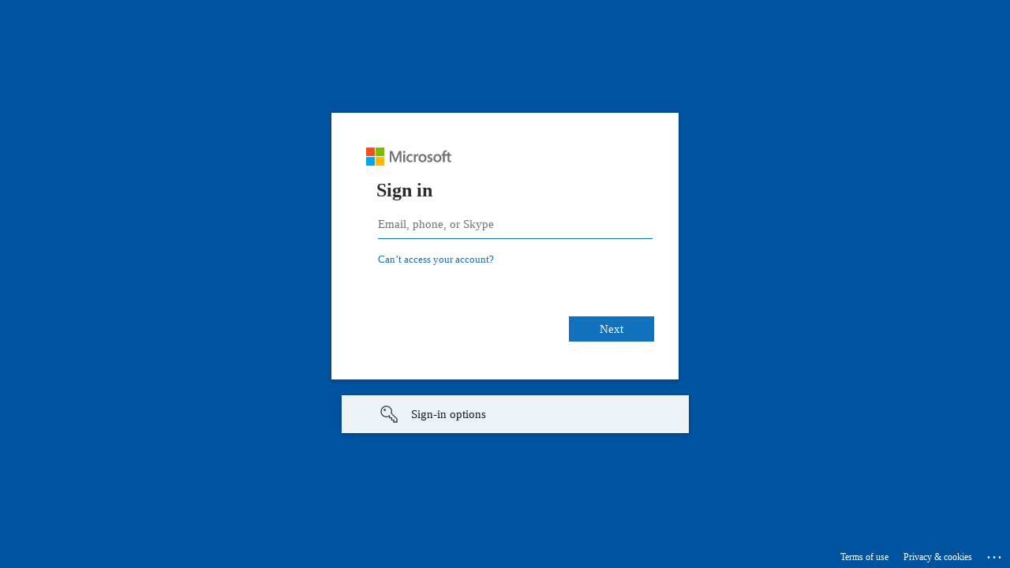

--- FILE ---
content_type: text/html; charset=utf-8
request_url: https://login.microsoftonline.com/57f7854c-684d-4b51-9a71-529dbc13745a/saml2?SAMLRequest=jZJLT8MwEIT%2FSuR7ksbYTWM1lUp7oBKPihYOXJDjbKglxy5eh8e%2FJ2lBlEvF2eNvdmZ3irI1ezHvws7ew2sHGKKP1lgUh4eSdN4KJ1GjsLIFFEGJzfzmWtBkJPbeBaecIdEcEXzQzi6cxa4FvwH%2FphU83F%2BXZBfCHkWaIqjOA01kcK1WBqS32r4kyrXpZqeryhkIuwTRpYMDTdd3my2Jlv1I2soB%2Fosy7kXbpKd4h64Jzhpt4UDieZNPOFPxeMLqmFU8iwuZZzGnRV2p7CJnXKZDNkqi1bIkz7QYgwLWjCc5LUDKrMpHMuc1Z9DUjDa9DLGDlcUgbSgJHdGLeMRjWmxpJjImOHsi0fq7iktt6z7U%2Bd6qowjF1Xa7jo8xH8HjIWIvILPpMKE4GPuTfZzHyp8lkNk%2FKh96xr72aXridTTei9sevlqundHqM5ob494XHmSAkmQknR2%2F%2FL2a2Rc%3D&RelayState=cookie%3A1685394894_716c&sso_reload=true
body_size: 14725
content:


<!-- Copyright (C) Microsoft Corporation. All rights reserved. -->
<!DOCTYPE html>
<html dir="ltr" class="" lang="en">
<head>
    <title>Sign in to your account</title>
    <meta http-equiv="Content-Type" content="text/html; charset=UTF-8">
    <meta http-equiv="X-UA-Compatible" content="IE=edge">
    <meta name="viewport" content="width=device-width, initial-scale=1.0, maximum-scale=2.0, user-scalable=yes">
    <meta http-equiv="Pragma" content="no-cache">
    <meta http-equiv="Expires" content="-1">
    <link rel="preconnect" href="https://aadcdn.msauth.net" crossorigin>
<meta http-equiv="x-dns-prefetch-control" content="on">
<link rel="dns-prefetch" href="//aadcdn.msauth.net">
<link rel="dns-prefetch" href="//aadcdn.msftauth.net">

    <meta name="PageID" content="ConvergedSignIn" />
    <meta name="SiteID" content="" />
    <meta name="ReqLC" content="1033" />
    <meta name="LocLC" content="en-US" />


        <meta name="format-detection" content="telephone=no" />

    <noscript>
        <meta http-equiv="Refresh" content="0; URL=https://login.microsoftonline.com/jsdisabled" />
    </noscript>

    
    
<meta name="robots" content="none" />

<script type="text/javascript" nonce='Z02kEDV6kJ_iSXYMkEx8hw'>//<![CDATA[
$Config={"fShowPersistentCookiesWarning":false,"urlMsaSignUp":"https://login.live.com/oauth20_authorize.srf?scope=openid+profile+email+offline_access\u0026response_type=code\u0026client_id=51483342-085c-4d86-bf88-cf50c7252078\u0026response_mode=form_post\u0026redirect_uri=https%3a%2f%2flogin.microsoftonline.com%2fcommon%2ffederation%2foauth2msa\u0026state=[base64]\u0026estsfed=1\u0026uaid=87f87045441e4a989a4c2702746b3250\u0026signup=1\u0026lw=1\u0026fl=easi2\u0026fci=https%3a%2f%2fsecure2.atomiclearning.com%2fsso%2fshib","urlMsaLogout":"https://login.live.com/logout.srf?iframed_by=https%3a%2f%2flogin.microsoftonline.com","urlOtherIdpForget":"https://login.live.com/forgetme.srf?iframed_by=https%3a%2f%2flogin.microsoftonline.com","showCantAccessAccountLink":true,"arrExternalTrustedRealmFederatedIdps":[{"IdpType":400,"IdpSignInUrl":"https://login.live.com/oauth20_authorize.srf?scope=openid+profile+email+offline_access\u0026response_type=code\u0026client_id=51483342-085c-4d86-bf88-cf50c7252078\u0026response_mode=form_post\u0026redirect_uri=https%3a%2f%2flogin.microsoftonline.com%2fcommon%2ffederation%2foauth2msa\u0026state=[base64]\u0026estsfed=1\u0026uaid=87f87045441e4a989a4c2702746b3250\u0026fci=https%3a%2f%2fsecure2.atomiclearning.com%2fsso%2fshib\u0026idp_hint=github.com","DisplayName":"GitHub","Promoted":false}],"fEnableShowResendCode":true,"iShowResendCodeDelay":90000,"sSMSCtryPhoneData":"AF~Afghanistan~93!!!AX~Åland Islands~358!!!AL~Albania~355!!!DZ~Algeria~213!!!AS~American Samoa~1!!!AD~Andorra~376!!!AO~Angola~244!!!AI~Anguilla~1!!!AG~Antigua and Barbuda~1!!!AR~Argentina~54!!!AM~Armenia~374!!!AW~Aruba~297!!!AC~Ascension Island~247!!!AU~Australia~61!!!AT~Austria~43!!!AZ~Azerbaijan~994!!!BS~Bahamas~1!!!BH~Bahrain~973!!!BD~Bangladesh~880!!!BB~Barbados~1!!!BY~Belarus~375!!!BE~Belgium~32!!!BZ~Belize~501!!!BJ~Benin~229!!!BM~Bermuda~1!!!BT~Bhutan~975!!!BO~Bolivia~591!!!BQ~Bonaire~599!!!BA~Bosnia and Herzegovina~387!!!BW~Botswana~267!!!BR~Brazil~55!!!IO~British Indian Ocean Territory~246!!!VG~British Virgin Islands~1!!!BN~Brunei~673!!!BG~Bulgaria~359!!!BF~Burkina Faso~226!!!BI~Burundi~257!!!CV~Cabo Verde~238!!!KH~Cambodia~855!!!CM~Cameroon~237!!!CA~Canada~1!!!KY~Cayman Islands~1!!!CF~Central African Republic~236!!!TD~Chad~235!!!CL~Chile~56!!!CN~China~86!!!CX~Christmas Island~61!!!CC~Cocos (Keeling) Islands~61!!!CO~Colombia~57!!!KM~Comoros~269!!!CG~Congo~242!!!CD~Congo (DRC)~243!!!CK~Cook Islands~682!!!CR~Costa Rica~506!!!CI~Côte d\u0027Ivoire~225!!!HR~Croatia~385!!!CU~Cuba~53!!!CW~Curaçao~599!!!CY~Cyprus~357!!!CZ~Czechia~420!!!DK~Denmark~45!!!DJ~Djibouti~253!!!DM~Dominica~1!!!DO~Dominican Republic~1!!!EC~Ecuador~593!!!EG~Egypt~20!!!SV~El Salvador~503!!!GQ~Equatorial Guinea~240!!!ER~Eritrea~291!!!EE~Estonia~372!!!ET~Ethiopia~251!!!FK~Falkland Islands~500!!!FO~Faroe Islands~298!!!FJ~Fiji~679!!!FI~Finland~358!!!FR~France~33!!!GF~French Guiana~594!!!PF~French Polynesia~689!!!GA~Gabon~241!!!GM~Gambia~220!!!GE~Georgia~995!!!DE~Germany~49!!!GH~Ghana~233!!!GI~Gibraltar~350!!!GR~Greece~30!!!GL~Greenland~299!!!GD~Grenada~1!!!GP~Guadeloupe~590!!!GU~Guam~1!!!GT~Guatemala~502!!!GG~Guernsey~44!!!GN~Guinea~224!!!GW~Guinea-Bissau~245!!!GY~Guyana~592!!!HT~Haiti~509!!!HN~Honduras~504!!!HK~Hong Kong SAR~852!!!HU~Hungary~36!!!IS~Iceland~354!!!IN~India~91!!!ID~Indonesia~62!!!IR~Iran~98!!!IQ~Iraq~964!!!IE~Ireland~353!!!IM~Isle of Man~44!!!IL~Israel~972!!!IT~Italy~39!!!JM~Jamaica~1!!!JP~Japan~81!!!JE~Jersey~44!!!JO~Jordan~962!!!KZ~Kazakhstan~7!!!KE~Kenya~254!!!KI~Kiribati~686!!!KR~Korea~82!!!KW~Kuwait~965!!!KG~Kyrgyzstan~996!!!LA~Laos~856!!!LV~Latvia~371!!!LB~Lebanon~961!!!LS~Lesotho~266!!!LR~Liberia~231!!!LY~Libya~218!!!LI~Liechtenstein~423!!!LT~Lithuania~370!!!LU~Luxembourg~352!!!MO~Macao SAR~853!!!MG~Madagascar~261!!!MW~Malawi~265!!!MY~Malaysia~60!!!MV~Maldives~960!!!ML~Mali~223!!!MT~Malta~356!!!MH~Marshall Islands~692!!!MQ~Martinique~596!!!MR~Mauritania~222!!!MU~Mauritius~230!!!YT~Mayotte~262!!!MX~Mexico~52!!!FM~Micronesia~691!!!MD~Moldova~373!!!MC~Monaco~377!!!MN~Mongolia~976!!!ME~Montenegro~382!!!MS~Montserrat~1!!!MA~Morocco~212!!!MZ~Mozambique~258!!!MM~Myanmar~95!!!NA~Namibia~264!!!NR~Nauru~674!!!NP~Nepal~977!!!NL~Netherlands~31!!!NC~New Caledonia~687!!!NZ~New Zealand~64!!!NI~Nicaragua~505!!!NE~Niger~227!!!NG~Nigeria~234!!!NU~Niue~683!!!NF~Norfolk Island~672!!!KP~North Korea~850!!!MK~North Macedonia~389!!!MP~Northern Mariana Islands~1!!!NO~Norway~47!!!OM~Oman~968!!!PK~Pakistan~92!!!PW~Palau~680!!!PS~Palestinian Authority~970!!!PA~Panama~507!!!PG~Papua New Guinea~675!!!PY~Paraguay~595!!!PE~Peru~51!!!PH~Philippines~63!!!PL~Poland~48!!!PT~Portugal~351!!!PR~Puerto Rico~1!!!QA~Qatar~974!!!RE~Réunion~262!!!RO~Romania~40!!!RU~Russia~7!!!RW~Rwanda~250!!!BL~Saint Barthélemy~590!!!KN~Saint Kitts and Nevis~1!!!LC~Saint Lucia~1!!!MF~Saint Martin~590!!!PM~Saint Pierre and Miquelon~508!!!VC~Saint Vincent and the Grenadines~1!!!WS~Samoa~685!!!SM~San Marino~378!!!ST~São Tomé and Príncipe~239!!!SA~Saudi Arabia~966!!!SN~Senegal~221!!!RS~Serbia~381!!!SC~Seychelles~248!!!SL~Sierra Leone~232!!!SG~Singapore~65!!!SX~Sint Maarten~1!!!SK~Slovakia~421!!!SI~Slovenia~386!!!SB~Solomon Islands~677!!!SO~Somalia~252!!!ZA~South Africa~27!!!SS~South Sudan~211!!!ES~Spain~34!!!LK~Sri Lanka~94!!!SH~St Helena, Ascension, and Tristan da Cunha~290!!!SD~Sudan~249!!!SR~Suriname~597!!!SJ~Svalbard~47!!!SZ~Swaziland~268!!!SE~Sweden~46!!!CH~Switzerland~41!!!SY~Syria~963!!!TW~Taiwan~886!!!TJ~Tajikistan~992!!!TZ~Tanzania~255!!!TH~Thailand~66!!!TL~Timor-Leste~670!!!TG~Togo~228!!!TK~Tokelau~690!!!TO~Tonga~676!!!TT~Trinidad and Tobago~1!!!TA~Tristan da Cunha~290!!!TN~Tunisia~216!!!TR~Turkey~90!!!TM~Turkmenistan~993!!!TC~Turks and Caicos Islands~1!!!TV~Tuvalu~688!!!VI~U.S. Virgin Islands~1!!!UG~Uganda~256!!!UA~Ukraine~380!!!AE~United Arab Emirates~971!!!GB~United Kingdom~44!!!US~United States~1!!!UY~Uruguay~598!!!UZ~Uzbekistan~998!!!VU~Vanuatu~678!!!VA~Vatican City~39!!!VE~Venezuela~58!!!VN~Vietnam~84!!!WF~Wallis and Futuna~681!!!YE~Yemen~967!!!ZM~Zambia~260!!!ZW~Zimbabwe~263","fUseInlinePhoneNumber":true,"fDetectBrowserCapabilities":true,"fUseMinHeight":true,"fShouldSupportTargetCredentialForRecovery":true,"fAvoidNewOtcGenerationWhenAlreadySent":true,"fUseCertificateInterstitialView":true,"fIsPasskeySupportEnabled":true,"arrPromotedFedCredTypes":[],"fShowUserAlreadyExistErrorHandling":true,"fBlockOnAppleEmailClaimError":true,"fIsVerifiableCredentialsSupportEnabled":true,"iVerifiableCredentialPresentationPollingIntervalSeconds":0.5,"iVerifiableCredentialPresentationPollingTimeoutSeconds":300,"fIsQrPinEnabled":true,"fPasskeyAssertionRedirect":true,"fFixUrlExternalIdpFederation":true,"fEnableBackButtonBugFix":true,"fEnableTotalLossRecovery":true,"fUpdatePromotedCredTypesOrder":true,"fUseNewPromotedCredsComponent":true,"urlSessionState":"https://login.microsoftonline.com/common/DeviceCodeStatus","urlResetPassword":"https://passwordreset.microsoftonline.com/?ru=https%3a%2f%2flogin.microsoftonline.com%2f57f7854c-684d-4b51-9a71-529dbc13745a%2freprocess%3fctx%[base64]\u0026mkt=en-US\u0026hosted=0\u0026device_platform=macOS","urlMsaResetPassword":"https://account.live.com/password/reset?wreply=https%3a%2f%2flogin.microsoftonline.com%2f57f7854c-684d-4b51-9a71-529dbc13745a%2freprocess%3fctx%[base64]\u0026mkt=en-US","fFixUrlResetPassword":true,"urlGetCredentialType":"https://login.microsoftonline.com/common/GetCredentialType?mkt=en-US","urlGetRecoveryCredentialType":"https://login.microsoftonline.com/common/getrecoverycredentialtype?mkt=en-US","urlGetOneTimeCode":"https://login.microsoftonline.com/common/GetOneTimeCode","urlLogout":"https://login.microsoftonline.com/57f7854c-684d-4b51-9a71-529dbc13745a/uxlogout","urlForget":"https://login.microsoftonline.com/forgetuser","urlDisambigRename":"https://go.microsoft.com/fwlink/p/?LinkID=733247","urlGoToAADError":"https://login.live.com/oauth20_authorize.srf?scope=openid+profile+email+offline_access\u0026response_type=code\u0026client_id=51483342-085c-4d86-bf88-cf50c7252078\u0026response_mode=form_post\u0026redirect_uri=https%3a%2f%2flogin.microsoftonline.com%2fcommon%2ffederation%2foauth2msa\u0026state=[base64]\u0026estsfed=1\u0026uaid=87f87045441e4a989a4c2702746b3250\u0026fci=https%3a%2f%2fsecure2.atomiclearning.com%2fsso%2fshib","urlDeviceFingerprinting":"","urlPIAEndAuth":"https://login.microsoftonline.com/common/PIA/EndAuth","urlStartTlr":"https://login.microsoftonline.com/57f7854c-684d-4b51-9a71-529dbc13745a/tlr/start","fKMSIEnabled":false,"iLoginMode":121,"fAllowPhoneSignIn":true,"fAllowPhoneInput":true,"fAllowSkypeNameLogin":true,"iMaxPollErrors":5,"iPollingTimeout":300,"srsSuccess":true,"fShowSwitchUser":true,"arrValErrs":["50058"],"sErrorCode":"50058","sWAMExtension":"ppnbnpeolgkicgegkbkbjmhlideopiji","sWAMChannel":"53ee284d-920a-4b59-9d30-a60315b26836","sErrTxt":"","sResetPasswordPrefillParam":"username","onPremPasswordValidationConfig":{"isUserRealmPrecheckEnabled":true},"fSwitchDisambig":true,"iRemoteNgcPollingType":2,"fUseNewNoPasswordTypes":true,"urlAadSignup":"https://signup.microsoft.com/signup?sku=teams_commercial_trial\u0026origin=ests\u0026culture=en-US","sCloudInstanceName":"microsoftonline.com","fShowSignInOptionsAsButton":true,"fUseNewPhoneSignInError":true,"fIsUpdatedAutocompleteEnabled":true,"fActivateFocusOnApprovalNumberRemoteNGC":true,"fIsPasskey":true,"fEnableDFPIntegration":true,"fEnableCenterFocusedApprovalNumber":true,"fShowPassKeyErrorUCP":true,"fFixPhoneDisambigSignupRedirect":true,"fEnableQrCodeA11YFixes":true,"fEnablePasskeyAwpError":true,"fEnableAuthenticatorTimeoutFix":true,"fEnablePasskeyAutofillUI":true,"sCrossDomainCanary":"[base64]","arrExcludedDisplayNames":["unknown"],"fFixShowRevealPassword":true,"fRemoveTLRFragment":true,"iMaxStackForKnockoutAsyncComponents":10000,"fShowButtons":true,"urlCdn":"https://aadcdn.msauth.net/shared/1.0/","urlDefaultFavicon":"https://aadcdn.msauth.net/shared/1.0/content/images/favicon_a_eupayfgghqiai7k9sol6lg2.ico","urlFooterTOU":"https://www.microsoft.com/en-US/servicesagreement/","urlFooterPrivacy":"https://privacy.microsoft.com/en-US/privacystatement","urlPost":"https://login.microsoftonline.com/57f7854c-684d-4b51-9a71-529dbc13745a/login","urlPostAad":"https://login.microsoftonline.com/57f7854c-684d-4b51-9a71-529dbc13745a/login","urlPostMsa":"https://login.live.com/ppsecure/partnerpost.srf?scope=openid+profile+email+offline_access\u0026response_type=code\u0026client_id=51483342-085c-4d86-bf88-cf50c7252078\u0026response_mode=form_post\u0026redirect_uri=https%3a%2f%2flogin.microsoftonline.com%2fcommon%2ffederation%2foauth2msa\u0026state=[base64]\u0026flow=fido\u0026estsfed=1\u0026uaid=87f87045441e4a989a4c2702746b3250\u0026fci=https%3a%2f%2fsecure2.atomiclearning.com%2fsso%2fshib","urlRefresh":"https://login.microsoftonline.com/57f7854c-684d-4b51-9a71-529dbc13745a/reprocess?ctx=[base64]","urlCancel":"https://secure2.atomiclearning.com/Shibboleth.sso/SAML2/POST?error=access_denied\u0026error_subcode=cancel\u0026state=cookie%3a1685394894_716c","urlResume":"https://login.microsoftonline.com/57f7854c-684d-4b51-9a71-529dbc13745a/resume?ctx=[base64]","iPawnIcon":0,"iPollingInterval":1,"sPOST_Username":"","fEnableNumberMatching":true,"sFT":"[base64]","sFTName":"flowToken","sSessionIdentifierName":"code","sCtx":"[base64]","iProductIcon":-1,"fEnableOneDSClientTelemetry":true,"staticTenantBranding":[{"Locale":0,"BackgroundColor":"#00539F","KeepMeSignedInDisabled":false,"UseTransparentLightBox":false}],"oAppCobranding":{},"iBackgroundImage":4,"arrSessions":[],"fApplicationInsightsEnabled":false,"iApplicationInsightsEnabledPercentage":0,"urlSetDebugMode":"https://login.microsoftonline.com/common/debugmode","fEnableCssAnimation":true,"fDisableAnimationIfAnimationEndUnsupported":true,"fAllowGrayOutLightBox":true,"fUseMsaSessionState":true,"fIsRemoteNGCSupported":true,"desktopSsoConfig":{"isEdgeAnaheimAllowed":true,"iwaEndpointUrlFormat":"https://autologon.microsoftazuread-sso.com/{0}/winauth/sso?client-request-id=87f87045-441e-4a98-9a4c-2702746b3250","iwaSsoProbeUrlFormat":"https://autologon.microsoftazuread-sso.com/{0}/winauth/ssoprobe?client-request-id=87f87045-441e-4a98-9a4c-2702746b3250","iwaIFrameUrlFormat":"https://autologon.microsoftazuread-sso.com/{0}/winauth/iframe?client-request-id=87f87045-441e-4a98-9a4c-2702746b3250\u0026isAdalRequest=False","iwaRequestTimeoutInMs":10000,"hintedDomainName":"57f7854c-684d-4b51-9a71-529dbc13745a","startDesktopSsoOnPageLoad":true,"progressAnimationTimeout":10000,"isEdgeAllowed":false,"minDssoEdgeVersion":"17","isSafariAllowed":true,"redirectUri":"https://secure2.atomiclearning.com/Shibboleth.sso/SAML2/POST?error=interaction_required\u0026error_description=Seamless+single+sign+on+failed+for+the+user.+This+can+happen+if+the+user+is+unable+to+access+on+premises+AD+or+intranet+zone+is+not+configured+correctly+Trace+ID%3a+f0b5bb18-b7d1-4d20-8de2-881e8ec94400+Correlation+ID%3a+87f87045-441e-4a98-9a4c-2702746b3250+Timestamp%3a+2026-01-20+02%3a54%3a43Z\u0026state=cookie%3a1685394894_716c","isIEAllowedForSsoProbe":true,"edgeRedirectUri":"https://autologon.microsoftazuread-sso.com/57f7854c-684d-4b51-9a71-529dbc13745a/winauth/sso/edgeredirect?client-request-id=87f87045-441e-4a98-9a4c-2702746b3250\u0026origin=login.microsoftonline.com\u0026is_redirected=1","isFlowTokenPassedInEdge":true},"urlLogin":"https://login.microsoftonline.com/57f7854c-684d-4b51-9a71-529dbc13745a/reprocess?ctx=[base64]","urlDssoStatus":"https://login.microsoftonline.com/common/instrumentation/dssostatus","iSessionPullType":2,"fUseSameSite":true,"iAllowedIdentities":2,"uiflavor":1001,"urlFidoHelp":"https://go.microsoft.com/fwlink/?linkid=2013738","fShouldPlatformKeyBeSuppressed":true,"urlFidoLogin":"https://login.microsoft.com/57f7854c-684d-4b51-9a71-529dbc13745a/fido/get?uiflavor=Web","fIsFidoSupported":true,"fLoadStringCustomizationPromises":true,"fUseAlternateTextForSwitchToCredPickerLink":true,"fOfflineAccountVisible":false,"fEnableUserStateFix":true,"fAccessPassSupported":true,"fShowAccessPassPeek":true,"fUpdateSessionPollingLogic":true,"fEnableShowPickerCredObservable":true,"fFetchSessionsSkipDsso":true,"fIsCiamUserFlowUxNewLogicEnabled":true,"fUseNonMicrosoftDefaultBrandingForCiam":true,"sCompanyDisplayName":"Brescia University","fRemoveCustomCss":true,"fFixUICrashForApiRequestHandler":true,"fShowUpdatedKoreanPrivacyFooter":true,"fUsePostCssHotfix":true,"fFixUserFlowBranding":true,"fIsQrCodePinSupported":true,"fEnablePasskeyNullFix":true,"fEnableRefreshCookiesFix":true,"fEnableWebNativeBridgeInterstitialUx":true,"fEnableWindowParentingFix":true,"fEnableNativeBridgeErrors":true,"urlAcmaServerPath":"https://login.microsoftonline.com","sTenantId":"57f7854c-684d-4b51-9a71-529dbc13745a","sMkt":"en-US","fIsDesktop":true,"fUpdateConfigInit":true,"fLogDisallowedCssProperties":true,"fDisallowExternalFonts":true,"sFidoChallenge":"O.eyJ0eXAiOiJKV1QiLCJhbGciOiJSUzI1NiIsIng1dCI6IlBjWDk4R1g0MjBUMVg2c0JEa3poUW1xZ3dNVSJ9.eyJhdWQiOiJ1cm46bWljcm9zb2Z0OmZpZG86Y2hhbGxlbmdlIiwiaXNzIjoiaHR0cHM6Ly9sb2dpbi5taWNyb3NvZnQuY29tIiwiaWF0IjoxNzY4ODc3NjgzLCJuYmYiOjE3Njg4Nzc2ODMsImV4cCI6MTc2ODg3Nzk4M30.[base64]","scid":1015,"hpgact":1900,"hpgid":1104,"pgid":"ConvergedSignIn","apiCanary":"[base64]","canary":"K7dCjFCjuCA3Kt7kxPgYr92jPSkr/QAw+SuhEUUXt04=9:1:CANARY:zTjJxbP4NyO8bKT3pWs+M9yq1QsI4UnHO6AW00/NovY=","sCanaryTokenName":"canary","fSkipRenderingNewCanaryToken":false,"fEnableNewCsrfProtection":true,"correlationId":"87f87045-441e-4a98-9a4c-2702746b3250","sessionId":"f0b5bb18-b7d1-4d20-8de2-881e8ec94400","sRingId":"R6","locale":{"mkt":"en-US","lcid":1033},"slMaxRetry":2,"slReportFailure":true,"strings":{"desktopsso":{"authenticatingmessage":"Trying to sign you in"}},"enums":{"ClientMetricsModes":{"None":0,"SubmitOnPost":1,"SubmitOnRedirect":2,"InstrumentPlt":4}},"urls":{"instr":{"pageload":"https://login.microsoftonline.com/common/instrumentation/reportpageload","dssostatus":"https://login.microsoftonline.com/common/instrumentation/dssostatus"}},"browser":{"ltr":1,"Chrome":1,"_Mac":1,"_M131":1,"_D0":1,"Full":1,"RE_WebKit":1,"b":{"name":"Chrome","major":131,"minor":0},"os":{"name":"OSX","version":"10.15.7"},"V":"131.0"},"watson":{"url":"/common/handlers/watson","bundle":"https://aadcdn.msauth.net/ests/2.1/content/cdnbundles/watson.min_q5ptmu8aniymd4ftuqdkda2.js","sbundle":"https://aadcdn.msauth.net/ests/2.1/content/cdnbundles/watsonsupportwithjquery.3.5.min_dc940oomzau4rsu8qesnvg2.js","fbundle":"https://aadcdn.msauth.net/ests/2.1/content/cdnbundles/frameworksupport.min_oadrnc13magb009k4d20lg2.js","resetErrorPeriod":5,"maxCorsErrors":-1,"maxInjectErrors":5,"maxErrors":10,"maxTotalErrors":3,"expSrcs":["https://login.microsoftonline.com","https://aadcdn.msauth.net/","https://aadcdn.msftauth.net/",".login.microsoftonline.com"],"envErrorRedirect":true,"envErrorUrl":"/common/handlers/enverror"},"loader":{"cdnRoots":["https://aadcdn.msauth.net/","https://aadcdn.msftauth.net/"],"logByThrowing":true,"tenantBrandingCdnRoots":["aadcdn.msauthimages.net","aadcdn.msftauthimages.net"]},"serverDetails":{"slc":"ProdSlices","dc":"NCUS","ri":"CH3XXXX","ver":{"v":[2,1,23173,3]},"rt":"2026-01-20T02:54:43","et":55},"clientEvents":{"enabled":true,"telemetryEnabled":true,"useOneDSEventApi":true,"flush":60000,"autoPost":true,"autoPostDelay":1000,"minEvents":1,"maxEvents":1,"pltDelay":500,"appInsightsConfig":{"instrumentationKey":"69adc3c768bd4dc08c19416121249fcc-66f1668a-797b-4249-95e3-6c6651768c28-7293","webAnalyticsConfiguration":{"autoCapture":{"jsError":true}}},"defaultEventName":"IDUX_ESTSClientTelemetryEvent_WebWatson","serviceID":3,"endpointUrl":""},"fApplyAsciiRegexOnInput":true,"country":"US","fBreakBrandingSigninString":true,"bsso":{"states":{"START":"start","INPROGRESS":"in-progress","END":"end","END_SSO":"end-sso","END_USERS":"end-users"},"nonce":"AwABEgEAAAADAOz_BQD0_3Syp6lPHA6et5C9XS2urCx_Z4e9hLFSoue7PJ8uGGQAQK7CT-8qqaiiBwUnRkx7GD4PUSqG2JQCn0AdKoTKMcMgAA","overallTimeoutMs":4000,"telemetry":{"type":"ChromeSsoTelemetry","nonce":"AwABDwEAAAADAOz_BQD0_wZ9hsnMYx9rQTZlnfx319l0YFNEIuO0lqTZdgAqaNCeqcYDYX8Re8SNLTdXTtMFRIpiVBcl4WKjCe0WPZ0GtDUxw8lDHdOeJ34G2nv7VimPIAA","reportStates":[]},"redirectEndStates":["end"],"cookieNames":{"aadSso":"AADSSO","winSso":"ESTSSSO","ssoTiles":"ESTSSSOTILES","ssoPulled":"SSOCOOKIEPULLED","userList":"ESTSUSERLIST"},"type":"chrome","reason":"Pull suppressed because it was already attempted and the current URL was reloaded."},"urlNoCookies":"https://login.microsoftonline.com/cookiesdisabled","fTrimChromeBssoUrl":true,"inlineMode":5,"fShowCopyDebugDetailsLink":true,"fTenantBrandingCdnAddEventHandlers":true,"fAddTryCatchForIFrameRedirects":true};
//]]></script> 
<script type="text/javascript" nonce='Z02kEDV6kJ_iSXYMkEx8hw'>//<![CDATA[
!function(){var e=window,r=e.$Debug=e.$Debug||{},t=e.$Config||{};if(!r.appendLog){var n=[],o=0;r.appendLog=function(e){var r=t.maxDebugLog||25,i=(new Date).toUTCString()+":"+e;n.push(o+":"+i),n.length>r&&n.shift(),o++},r.getLogs=function(){return n}}}(),function(){function e(e,r){function t(i){var a=e[i];if(i<n-1){return void(o.r[a]?t(i+1):o.when(a,function(){t(i+1)}))}r(a)}var n=e.length;t(0)}function r(e,r,i){function a(){var e=!!s.method,o=e?s.method:i[0],a=s.extraArgs||[],u=n.$WebWatson;try{
var c=t(i,!e);if(a&&a.length>0){for(var d=a.length,l=0;l<d;l++){c.push(a[l])}}o.apply(r,c)}catch(e){return void(u&&u.submitFromException&&u.submitFromException(e))}}var s=o.r&&o.r[e];return r=r||this,s&&(s.skipTimeout?a():n.setTimeout(a,0)),s}function t(e,r){return Array.prototype.slice.call(e,r?1:0)}var n=window;n.$Do||(n.$Do={"q":[],"r":[],"removeItems":[],"lock":0,"o":[]});var o=n.$Do;o.when=function(t,n){function i(e){r(e,a,s)||o.q.push({"id":e,"c":a,"a":s})}var a=0,s=[],u=1;"function"==typeof n||(a=n,
u=2);for(var c=u;c<arguments.length;c++){s.push(arguments[c])}t instanceof Array?e(t,i):i(t)},o.register=function(e,t,n){if(!o.r[e]){o.o.push(e);var i={};if(t&&(i.method=t),n&&(i.skipTimeout=n),arguments&&arguments.length>3){i.extraArgs=[];for(var a=3;a<arguments.length;a++){i.extraArgs.push(arguments[a])}}o.r[e]=i,o.lock++;try{for(var s=0;s<o.q.length;s++){var u=o.q[s];u.id==e&&r(e,u.c,u.a)&&o.removeItems.push(u)}}catch(e){throw e}finally{if(0===--o.lock){for(var c=0;c<o.removeItems.length;c++){
for(var d=o.removeItems[c],l=0;l<o.q.length;l++){if(o.q[l]===d){o.q.splice(l,1);break}}}o.removeItems=[]}}}},o.unregister=function(e){o.r[e]&&delete o.r[e]}}(),function(e,r){function t(){if(!a){if(!r.body){return void setTimeout(t)}a=!0,e.$Do.register("doc.ready",0,!0)}}function n(){if(!s){if(!r.body){return void setTimeout(n)}t(),s=!0,e.$Do.register("doc.load",0,!0),i()}}function o(e){(r.addEventListener||"load"===e.type||"complete"===r.readyState)&&t()}function i(){
r.addEventListener?(r.removeEventListener("DOMContentLoaded",o,!1),e.removeEventListener("load",n,!1)):r.attachEvent&&(r.detachEvent("onreadystatechange",o),e.detachEvent("onload",n))}var a=!1,s=!1;if("complete"===r.readyState){return void setTimeout(n)}!function(){r.addEventListener?(r.addEventListener("DOMContentLoaded",o,!1),e.addEventListener("load",n,!1)):r.attachEvent&&(r.attachEvent("onreadystatechange",o),e.attachEvent("onload",n))}()}(window,document),function(){function e(){
return f.$Config||f.ServerData||{}}function r(e,r){var t=f.$Debug;t&&t.appendLog&&(r&&(e+=" '"+(r.src||r.href||"")+"'",e+=", id:"+(r.id||""),e+=", async:"+(r.async||""),e+=", defer:"+(r.defer||"")),t.appendLog(e))}function t(){var e=f.$B;if(void 0===d){if(e){d=e.IE}else{var r=f.navigator.userAgent;d=-1!==r.indexOf("MSIE ")||-1!==r.indexOf("Trident/")}}return d}function n(){var e=f.$B;if(void 0===l){if(e){l=e.RE_Edge}else{var r=f.navigator.userAgent;l=-1!==r.indexOf("Edge")}}return l}function o(e){
var r=e.indexOf("?"),t=r>-1?r:e.length,n=e.lastIndexOf(".",t);return e.substring(n,n+v.length).toLowerCase()===v}function i(){var r=e();return(r.loader||{}).slReportFailure||r.slReportFailure||!1}function a(){return(e().loader||{}).redirectToErrorPageOnLoadFailure||!1}function s(){return(e().loader||{}).logByThrowing||!1}function u(e){if(!t()&&!n()){return!1}var r=e.src||e.href||"";if(!r){return!0}if(o(r)){var i,a,s;try{i=e.sheet,a=i&&i.cssRules,s=!1}catch(e){s=!0}if(i&&!a&&s){return!0}
if(i&&a&&0===a.length){return!0}}return!1}function c(){function t(e){g.getElementsByTagName("head")[0].appendChild(e)}function n(e,r,t,n){var u=null;return u=o(e)?i(e):"script"===n.toLowerCase()?a(e):s(e,n),r&&(u.id=r),"function"==typeof u.setAttribute&&(u.setAttribute("crossorigin","anonymous"),t&&"string"==typeof t&&u.setAttribute("integrity",t)),u}function i(e){var r=g.createElement("link");return r.rel="stylesheet",r.type="text/css",r.href=e,r}function a(e){
var r=g.createElement("script"),t=g.querySelector("script[nonce]");if(r.type="text/javascript",r.src=e,r.defer=!1,r.async=!1,t){var n=t.nonce||t.getAttribute("nonce");r.setAttribute("nonce",n)}return r}function s(e,r){var t=g.createElement(r);return t.src=e,t}function d(e,r){if(e&&e.length>0&&r){for(var t=0;t<e.length;t++){if(-1!==r.indexOf(e[t])){return!0}}}return!1}function l(r){if(e().fTenantBrandingCdnAddEventHandlers){var t=d(E,r)?E:b;if(!(t&&t.length>1)){return r}for(var n=0;n<t.length;n++){
if(-1!==r.indexOf(t[n])){var o=t[n+1<t.length?n+1:0],i=r.substring(t[n].length);return"https://"!==t[n].substring(0,"https://".length)&&(o="https://"+o,i=i.substring("https://".length)),o+i}}return r}if(!(b&&b.length>1)){return r}for(var a=0;a<b.length;a++){if(0===r.indexOf(b[a])){return b[a+1<b.length?a+1:0]+r.substring(b[a].length)}}return r}function f(e,t,n,o){if(r("[$Loader]: "+(L.failMessage||"Failed"),o),w[e].retry<y){return w[e].retry++,h(e,t,n),void c._ReportFailure(w[e].retry,w[e].srcPath)}n&&n()}
function v(e,t,n,o){if(u(o)){return f(e,t,n,o)}r("[$Loader]: "+(L.successMessage||"Loaded"),o),h(e+1,t,n);var i=w[e].onSuccess;"function"==typeof i&&i(w[e].srcPath)}function h(e,o,i){if(e<w.length){var a=w[e];if(!a||!a.srcPath){return void h(e+1,o,i)}a.retry>0&&(a.srcPath=l(a.srcPath),a.origId||(a.origId=a.id),a.id=a.origId+"_Retry_"+a.retry);var s=n(a.srcPath,a.id,a.integrity,a.tagName);s.onload=function(){v(e,o,i,s)},s.onerror=function(){f(e,o,i,s)},s.onreadystatechange=function(){
"loaded"===s.readyState?setTimeout(function(){v(e,o,i,s)},500):"complete"===s.readyState&&v(e,o,i,s)},t(s),r("[$Loader]: Loading '"+(a.srcPath||"")+"', id:"+(a.id||""))}else{o&&o()}}var p=e(),y=p.slMaxRetry||2,m=p.loader||{},b=m.cdnRoots||[],E=m.tenantBrandingCdnRoots||[],L=this,w=[];L.retryOnError=!0,L.successMessage="Loaded",L.failMessage="Error",L.Add=function(e,r,t,n,o,i){e&&w.push({"srcPath":e,"id":r,"retry":n||0,"integrity":t,"tagName":o||"script","onSuccess":i})},L.AddForReload=function(e,r){
var t=e.src||e.href||"";L.Add(t,"AddForReload",e.integrity,1,e.tagName,r)},L.AddIf=function(e,r,t){e&&L.Add(r,t)},L.Load=function(e,r){h(0,e,r)}}var d,l,f=window,g=f.document,v=".css";c.On=function(e,r,t){if(!e){throw"The target element must be provided and cannot be null."}r?c.OnError(e,t):c.OnSuccess(e,t)},c.OnSuccess=function(e,t){if(!e){throw"The target element must be provided and cannot be null."}if(u(e)){return c.OnError(e,t)}var n=e.src||e.href||"",o=i(),s=a();r("[$Loader]: Loaded",e);var d=new c
;d.failMessage="Reload Failed",d.successMessage="Reload Success",d.Load(null,function(){if(o){throw"Unexpected state. ResourceLoader.Load() failed despite initial load success. ['"+n+"']"}s&&(document.location.href="/error.aspx?err=504")})},c.OnError=function(e,t){var n=e.src||e.href||"",o=i(),s=a();if(!e){throw"The target element must be provided and cannot be null."}r("[$Loader]: Failed",e);var u=new c;u.failMessage="Reload Failed",u.successMessage="Reload Success",u.AddForReload(e,t),
u.Load(null,function(){if(o){throw"Failed to load external resource ['"+n+"']"}s&&(document.location.href="/error.aspx?err=504")}),c._ReportFailure(0,n)},c._ReportFailure=function(e,r){if(s()&&!t()){throw"[Retry "+e+"] Failed to load external resource ['"+r+"'], reloading from fallback CDN endpoint"}},f.$Loader=c}(),function(){function e(){if(!E){var e=new h.$Loader;e.AddIf(!h.jQuery,y.sbundle,"WebWatson_DemandSupport"),y.sbundle=null,delete y.sbundle,e.AddIf(!h.$Api,y.fbundle,"WebWatson_DemandFramework"),
y.fbundle=null,delete y.fbundle,e.Add(y.bundle,"WebWatson_DemandLoaded"),e.Load(r,t),E=!0}}function r(){if(h.$WebWatson){if(h.$WebWatson.isProxy){return void t()}m.when("$WebWatson.full",function(){for(;b.length>0;){var e=b.shift();e&&h.$WebWatson[e.cmdName].apply(h.$WebWatson,e.args)}})}}function t(){if(!h.$WebWatson||h.$WebWatson.isProxy){if(!L&&JSON){try{var e=new XMLHttpRequest;e.open("POST",y.url),e.setRequestHeader("Accept","application/json"),
e.setRequestHeader("Content-Type","application/json; charset=UTF-8"),e.setRequestHeader("canary",p.apiCanary),e.setRequestHeader("client-request-id",p.correlationId),e.setRequestHeader("hpgid",p.hpgid||0),e.setRequestHeader("hpgact",p.hpgact||0);for(var r=-1,t=0;t<b.length;t++){if("submit"===b[t].cmdName){r=t;break}}var o=b[r]?b[r].args||[]:[],i={"sr":y.sr,"ec":"Failed to load external resource [Core Watson files]","wec":55,"idx":1,"pn":p.pgid||"","sc":p.scid||0,"hpg":p.hpgid||0,
"msg":"Failed to load external resource [Core Watson files]","url":o[1]||"","ln":0,"ad":0,"an":!1,"cs":"","sd":p.serverDetails,"ls":null,"diag":v(y)};e.send(JSON.stringify(i))}catch(e){}L=!0}y.loadErrorUrl&&window.location.assign(y.loadErrorUrl)}n()}function n(){b=[],h.$WebWatson=null}function o(r){return function(){var t=arguments;b.push({"cmdName":r,"args":t}),e()}}function i(){var e=["foundException","resetException","submit"],r=this;r.isProxy=!0;for(var t=e.length,n=0;n<t;n++){var i=e[n];i&&(r[i]=o(i))}
}function a(e,r,t,n,o,i,a){var s=h.event;return i||(i=l(o||s,a?a+2:2)),h.$Debug&&h.$Debug.appendLog&&h.$Debug.appendLog("[WebWatson]:"+(e||"")+" in "+(r||"")+" @ "+(t||"??")),$.submit(e,r,t,n,o||s,i,a)}function s(e,r){return{"signature":e,"args":r,"toString":function(){return this.signature}}}function u(e){for(var r=[],t=e.split("\n"),n=0;n<t.length;n++){r.push(s(t[n],[]))}return r}function c(e){for(var r=[],t=e.split("\n"),n=0;n<t.length;n++){var o=s(t[n],[]);t[n+1]&&(o.signature+="@"+t[n+1],n++),r.push(o)
}return r}function d(e){if(!e){return null}try{if(e.stack){return u(e.stack)}if(e.error){if(e.error.stack){return u(e.error.stack)}}else if(window.opera&&e.message){return c(e.message)}}catch(e){}return null}function l(e,r){var t=[];try{for(var n=arguments.callee;r>0;){n=n?n.caller:n,r--}for(var o=0;n&&o<w;){var i="InvalidMethod()";try{i=n.toString()}catch(e){}var a=[],u=n.args||n.arguments;if(u){for(var c=0;c<u.length;c++){a[c]=u[c]}}t.push(s(i,a)),n=n.caller,o++}}catch(e){t.push(s(e.toString(),[]))}
var l=d(e);return l&&(t.push(s("--- Error Event Stack -----------------",[])),t=t.concat(l)),t}function f(e){if(e){try{var r=/function (.{1,})\(/,t=r.exec(e.constructor.toString());return t&&t.length>1?t[1]:""}catch(e){}}return""}function g(e){if(e){try{if("string"!=typeof e&&JSON&&JSON.stringify){var r=f(e),t=JSON.stringify(e);return t&&"{}"!==t||(e.error&&(e=e.error,r=f(e)),(t=JSON.stringify(e))&&"{}"!==t||(t=e.toString())),r+":"+t}}catch(e){}}return""+(e||"")}function v(e){var r=[];try{
if(jQuery?(r.push("jQuery v:"+jQuery().jquery),jQuery.easing?r.push("jQuery.easing:"+JSON.stringify(jQuery.easing)):r.push("jQuery.easing is not defined")):r.push("jQuery is not defined"),e&&e.expectedVersion&&r.push("Expected jQuery v:"+e.expectedVersion),m){var t,n="";for(t=0;t<m.o.length;t++){n+=m.o[t]+";"}for(r.push("$Do.o["+n+"]"),n="",t=0;t<m.q.length;t++){n+=m.q[t].id+";"}r.push("$Do.q["+n+"]")}if(h.$Debug&&h.$Debug.getLogs){var o=h.$Debug.getLogs();o&&o.length>0&&(r=r.concat(o))}if(b){
for(var i=0;i<b.length;i++){var a=b[i];if(a&&"submit"===a.cmdName){try{if(JSON&&JSON.stringify){var s=JSON.stringify(a);s&&r.push(s)}}catch(e){r.push(g(e))}}}}}catch(e){r.push(g(e))}return r}var h=window,p=h.$Config||{},y=p.watson,m=h.$Do;if(!h.$WebWatson&&y){var b=[],E=!1,L=!1,w=10,$=h.$WebWatson=new i;$.CB={},$._orgErrorHandler=h.onerror,h.onerror=a,$.errorHooked=!0,m.when("jQuery.version",function(e){y.expectedVersion=e}),m.register("$WebWatson")}}(),function(){function e(e,r){
for(var t=r.split("."),n=t.length,o=0;o<n&&null!==e&&void 0!==e;){e=e[t[o++]]}return e}function r(r){var t=null;return null===u&&(u=e(i,"Constants")),null!==u&&r&&(t=e(u,r)),null===t||void 0===t?"":t.toString()}function t(t){var n=null;return null===a&&(a=e(i,"$Config.strings")),null!==a&&t&&(n=e(a,t.toLowerCase())),null!==n&&void 0!==n||(n=r(t)),null===n||void 0===n?"":n.toString()}function n(e,r){var n=null;return e&&r&&r[e]&&(n=t("errors."+r[e])),n||(n=t("errors."+e)),n||(n=t("errors."+c)),n||(n=t(c)),n}
function o(t){var n=null;return null===s&&(s=e(i,"$Config.urls")),null!==s&&t&&(n=e(s,t.toLowerCase())),null!==n&&void 0!==n||(n=r(t)),null===n||void 0===n?"":n.toString()}var i=window,a=null,s=null,u=null,c="GENERIC_ERROR";i.GetString=t,i.GetErrorString=n,i.GetUrl=o}(),function(){var e=window,r=e.$Config||{};e.$B=r.browser||{}}(),function(){function e(e,r,t){e&&e.addEventListener?e.addEventListener(r,t):e&&e.attachEvent&&e.attachEvent("on"+r,t)}function r(r,t){e(document.getElementById(r),"click",t)}
function t(r,t){var n=document.getElementsByName(r);n&&n.length>0&&e(n[0],"click",t)}var n=window;n.AddListener=e,n.ClickEventListenerById=r,n.ClickEventListenerByName=t}();
//]]></script> 
<script type="text/javascript" nonce='Z02kEDV6kJ_iSXYMkEx8hw'>//<![CDATA[
!function(t,e){!function(){var n=e.getElementsByTagName("head")[0];n&&n.addEventListener&&(n.addEventListener("error",function(e){null!==e.target&&"cdn"===e.target.getAttribute("data-loader")&&t.$Loader.OnError(e.target)},!0),n.addEventListener("load",function(e){null!==e.target&&"cdn"===e.target.getAttribute("data-loader")&&t.$Loader.OnSuccess(e.target)},!0))}()}(window,document);
//]]></script>

    
        <link rel="prefetch" href="https://login.live.com/Me.htm?v=3" />
                <link rel="shortcut icon" href="https://aadcdn.msauth.net/shared/1.0/content/images/favicon_a_eupayfgghqiai7k9sol6lg2.ico" />

    <script type="text/javascript" nonce='Z02kEDV6kJ_iSXYMkEx8hw'>
        ServerData = $Config;
    </script>


    
    <link data-loader="cdn" crossorigin="anonymous" href="https://aadcdn.msauth.net/ests/2.1/content/cdnbundles/converged.v2.login.min_kptqschdvwnh6yq41ngsjw2.css" rel="stylesheet" />


    <script data-loader="cdn" crossorigin="anonymous" src="https://aadcdn.msauth.net/shared/1.0/content/js/ConvergedLogin_PCore_XQ1tJBpoWFcL5smH9OaMyA2.js" integrity='sha384-kq/nTOW+o66pYRgqEKsX4PB8SzqPkM9e5SJxERJpvoDSAAOR4b/jHdfTEy4Tlop9' nonce='Z02kEDV6kJ_iSXYMkEx8hw'></script>

    <script data-loader="cdn" crossorigin="anonymous" src="https://aadcdn.msauth.net/ests/2.1/content/cdnbundles/ux.converged.login.strings-en.min_h44au2mc-00supmp2ilhkg2.js" nonce='Z02kEDV6kJ_iSXYMkEx8hw'></script>



</head>

<body data-bind="defineGlobals: ServerData, bodyCssClass" class="cb" style="display: none">
    <script type="text/javascript" nonce='Z02kEDV6kJ_iSXYMkEx8hw'>//<![CDATA[
!function(){var e=window,s=e.document,i=e.$Config||{};if(e.self===e.top){s&&s.body&&(s.body.style.display="block")}else if(!i.allowFrame){var o,t,r,f,n,d;if(i.fAddTryCatchForIFrameRedirects){try{o=e.self.location.href,t=o.indexOf("#"),r=-1!==t,f=o.indexOf("?"),n=r?t:o.length,d=-1===f||r&&f>t?"?":"&",o=o.substr(0,n)+d+"iframe-request-id="+i.sessionId+o.substr(n),e.top.location=o}catch(e){}}else{o=e.self.location.href,t=o.indexOf("#"),r=-1!==t,f=o.indexOf("?"),n=r?t:o.length,d=-1===f||r&&f>t?"?":"&",
o=o.substr(0,n)+d+"iframe-request-id="+i.sessionId+o.substr(n),e.top.location=o}}}();
//]]></script>
    
</body>
</html>